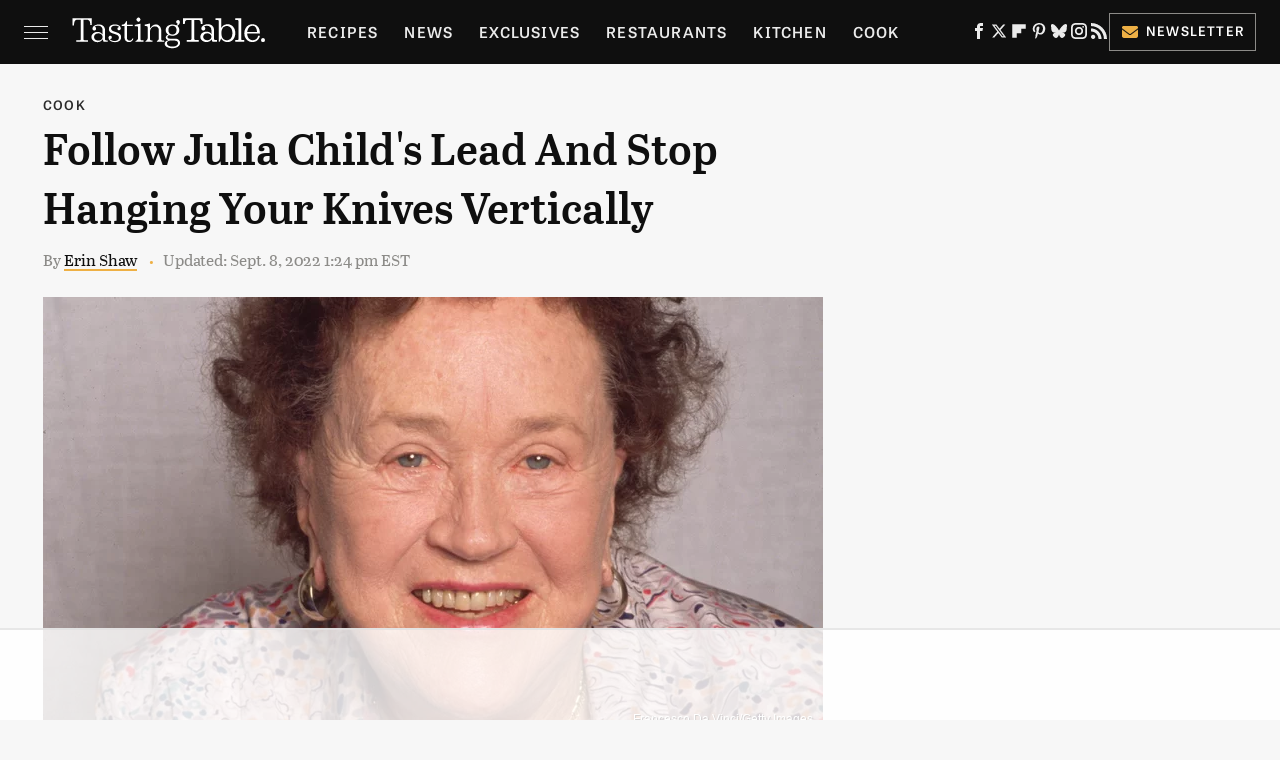

--- FILE ---
content_type: text/html; charset=utf-8
request_url: https://www.google.com/recaptcha/api2/aframe
body_size: 267
content:
<!DOCTYPE HTML><html><head><meta http-equiv="content-type" content="text/html; charset=UTF-8"></head><body><script nonce="pBIvfozNu4kaSRDubFAPyA">/** Anti-fraud and anti-abuse applications only. See google.com/recaptcha */ try{var clients={'sodar':'https://pagead2.googlesyndication.com/pagead/sodar?'};window.addEventListener("message",function(a){try{if(a.source===window.parent){var b=JSON.parse(a.data);var c=clients[b['id']];if(c){var d=document.createElement('img');d.src=c+b['params']+'&rc='+(localStorage.getItem("rc::a")?sessionStorage.getItem("rc::b"):"");window.document.body.appendChild(d);sessionStorage.setItem("rc::e",parseInt(sessionStorage.getItem("rc::e")||0)+1);localStorage.setItem("rc::h",'1764105592316');}}}catch(b){}});window.parent.postMessage("_grecaptcha_ready", "*");}catch(b){}</script></body></html>

--- FILE ---
content_type: text/plain; charset=UTF-8
request_url: https://at.teads.tv/fpc?analytics_tag_id=PUB_17002&tfpvi=&gdpr_consent=&gdpr_status=22&gdpr_reason=220&ccpa_consent=&sv=prebid-v1
body_size: 56
content:
Mzc0MTFhNDUtYzNjMy00NjNmLTkyMDItM2JlMDM0NzY5MmM2IzMtNg==

--- FILE ---
content_type: text/plain
request_url: https://rtb.openx.net/openrtbb/prebidjs
body_size: -227
content:
{"id":"91b08a49-8a06-41e6-abe3-4aa8a8484129","nbr":0}

--- FILE ---
content_type: text/plain
request_url: https://rtb.openx.net/openrtbb/prebidjs
body_size: -227
content:
{"id":"75c673d7-38f0-455b-9ab0-a78a5f62430f","nbr":0}

--- FILE ---
content_type: text/plain
request_url: https://rtb.openx.net/openrtbb/prebidjs
body_size: -227
content:
{"id":"d8dc92b2-9dff-449c-849e-01c900e97f24","nbr":0}

--- FILE ---
content_type: text/plain
request_url: https://rtb.openx.net/openrtbb/prebidjs
body_size: -227
content:
{"id":"254d266f-974a-42da-ac51-f9a481412178","nbr":0}

--- FILE ---
content_type: text/plain; charset=utf-8
request_url: https://ads.adthrive.com/http-api/cv2
body_size: 5134
content:
{"om":["00xbjwwl","04avd4zf","07qjzu81","08dad6bq","08tx68p2","0i2rwd3u","0k4mo2mx","0m1hhuu3","0rt1q3rt","0sm4lr19","0t5gig4c","10ua7afe","11142692","11421707","11509227","1185:1610117185","1185:1610117298","11896988","12010080","12010084","12010088","12029963","12040874","124842_2","124845_2","132mm3wg","134omi3z","1453468","15t91yo5","1610117185","1610266048","169f945b-da63-4368-ae95-1c4faef319d0","17_24104675","17_24104735","17_24724396","17_24724398","17_24724431","17_24738184","17a371df-1905-491a-aedb-334b20b69bb1","1825ptch","1a1lwgs2","1bdr7xed","1ehgbkb3","1l69sal0","1luvxxwk","1q1jmq4d","1rss816r","1ta7ntky","1vm2yp0y","1wm6zgdp","1x3hr6op","1xohi1zo","2132:43966037","21dx9lvm","2249:553779915","2249:652741142","2307:019flh5a","2307:08dad6bq","2307:0t5gig4c","2307:0w7bnx4s","2307:132mm3wg","2307:1a1lwgs2","2307:1z1xkxu1","2307:2o2jmgn3","2307:2rhihii2","2307:2xu9ksr7","2307:4gwjjizv","2307:76d9w8jy","2307:7y7f3xc0","2307:89ubmjt9","2307:8qepm9rj","2307:9hg33o3t","2307:ah3m9hrg","2307:amly29q7","2307:at4uoecy","2307:azkwe2mp","2307:bpjsfc2k","2307:coy3a5w5","2307:ctcfxso9","2307:ec7222fy","2307:ev1f6p2l","2307:fnrw03yb","2307:gbwct10b","2307:gzwq5f1l","2307:gzytfr82","2307:hptd5byn","2307:i1gs57kc","2307:isw64mwt","2307:jy61oxfj","2307:k6ovs8n2","2307:l1n5h3lu","2307:le28hk1e","2307:m1yuyc58","2307:m3jb38o7","2307:mj17wo4c","2307:nr0pnn97","2307:p6dg3xah","2307:pitkvblx","2307:q2w4hfy3","2307:qydza7k1","2307:sr2odp2k","2307:tdhp8r6z","2307:twk4gff5","2307:u8yj8axr","2307:vktwfsm6","2307:vmgf4ajr","2307:wjl6a46q","2307:xohha2et","2307:yj4bbsg6","2307:yp80np7c","2307:zgfnr75h","2307:zvfjb0vm","2319_66419_10629569","2319_66419_10629580","2319_66419_10629588","2319_66419_12286475","23786257","2409_25495_176_CR52092918","2409_25495_176_CR52092921","2409_25495_176_CR52092922","2409_25495_176_CR52162019","2409_25495_176_CR52162021","2409_25495_176_CR52162022","242649308","25","27737664","2831026933_661004333","28347552","28405258","28933536","29414696","2ffkihbg","2rhihii2","2srhsnbm","2uuipn6j","2xu9ksr7","2yor97dj","2yyxkroj","30221872","3278075-18446744072673958336","32j56hnc","32l2n30b","33191753","33429086","33605181","33605516","33608631","34534170","3490:CR52141675","3490:CR52144953","3490:CR52162021","3490:CR52162023","34eys5wu","35721498","35776984","35hah0vl","36136117","36136149","36159044","3658_104709_2h125gh2","3658_15078_019flh5a","3658_151643_pqn44nv6","3658_151643_wfqgu54f","3658_15180_08dad6bq","3658_15520_le28hk1e","3658_209849_xohha2et","3658_213630_0t5gig4c","3658_215937_1z1xkxu1","3658_21920_ozoeylho","3658_228061_0k4mo2mx","3658_583085_81f82n7d","3658_67113_132mm3wg","3658_93957_p6dg3xah","3LMBEkP-wis","3gj4luo7","3uypazzl","3x0i061s","40854655","409_189408","409_213930","409_213942","409_216326","409_216366","409_216416","409_216492","409_216496","409_216506","409_223599","409_225990","409_226342","409_226352","409_227223","409_227256","409_228348","409_228363","409_228370","409_228382","409_230721","409_230722","41108138","4114:catalina-73781","42231835","433232","43669780","44144879","44145115","44629254","466771","47141847","47183761","47633455","47745504","47745534","481703827","485027845327","48629971","48630119","4a6f92i2","4aqwokyz","4b6d2g5w","4fk9nxse","4gwjjizv","4hfpibvx","4nw7om9i","4qmco3dp","51k0nnrq","521167","523_354_bn10835","523_354_bn10839","5316_139700_60816f4f-0dea-4e88-bace-4177398e9dec","5316_139700_c63567ab-fb77-416b-9da6-e5fbec12a838","5316_139700_f95362d1-3e9d-478d-9ebd-b496a10e86f2","5316_139700_fb001eac-c8ac-4cda-bb04-ddfe28d09ca3","5316_139700_fb7eb285-5abd-49e5-b188-b880174d7e4b","532936642033","534930","534932","53832716","53832733","53v6aquw","54034745","54035274","541i13ag","542557320","5426597037","54639987","54640004","54640037","5510:1a1lwgs2","5510:2xu9ksr7","5510:9jthdrjt","5510:9pvry0tu","5510:c5hosoph","5510:ctcfxso9","5510:khrc9fv4","5510:kqx2uj20","5510:kvwjdgoo","5510:pheakudz","5510:xyzlviyw","5510:yj4bbsg6","55116643","55116647","55116649","55354666","553779915","55693359","55693391","55693405","55693417","55712989","55763522","557_409_213942","558_93_132mm3wg","558_93_1ymfvj0u","558_93_4aqwokyz","558_93_4y6jsq1i","558_93_585jtxb8","558_93_a0oxacu8","558_93_abhu2o6t","558_93_bziw4auz","558_93_coy3a5w5","558_93_dy78dad8","558_93_f19l6rki","558_93_ffh44y75","558_93_gtvhq4ng","558_93_ib1o62yz","558_93_j3olimsl","558_93_n3egwnq7","558_93_n68ij8jg","558_93_qmbyj6td","558_93_r1rjcvrd","558_93_vnq7a5dv","558_93_w8bnac39","558_93_ws5y5xiy","558_93_xohha2et","558_93_zgfnr75h","55xalmqs","56071098","56165717","57140091","57149985","57868672","583489366","585jtxb8","58853467","59593012","59742049","597u1cnu","5b5e94c6-2985-4460-a128-4fc905cf19e9","5dy04rwt","5qore4tc","5r196al8","5r298196al8","600618969","60277947","603485497","60793856","608861812","608925200","61210708","61210719","6126567013","6126568405","6126573187","6126573203","61444661","61717709","61916211","61916223","61916225","61916229","61932933","619765960","62086730","62160079","62320032","62320174","630607241","643476627005","645562890","646612028","648962253","654681957","656532631","659216891404","659713728691","662688299","66tctort","670_9916_666361300","673375558002","682214613","682748462","683572238","684340670","688061742","688064625","688070999","688078501","689135169","689620773","690036191","6dgg5u4i","6ep963cu","6mwqcsi8","6pamm6b8","701137424395","70_80072881","7255_121665_catalina-73780","7255_121665_catalina-73781","73339bot","7354_138543_83447160","7354_138543_83448003","7354_138543_83448004","7354_217088_83468714","7354_217088_84989405","7379211","7618517","76d9w8jy","7736472","7736477","776507139552","776550545707","776550642868","776550820729","776553132679","778141451901","779899888035","7829835","7928695","7951209","7951227","7960712","7963682","7964881","7969182","7969_149355_43966172","7972225","7981054","7981058","7981066","7995497","7995498","7995499","7997102","7i6hsi2b","7m7ati43","7sd9iy3r","7u7wdnmk","8003577","8003859","8003964","8007244","80072855","80072861","80072871","8010898","8016065","8029311","8029604","8029650","8031266","8031272","8035726","8052355","8052357","8052361","8052368","8052369","8060634","8060639","8061986","8062971","8064027","8068035","80tz38da","81127857","81f82n7d","82521654","83447237","83447254","83447296","83447744","83468714","83468878","83690331","84105_751170818","84105_751170820","84105_751170825","84105_751170826","84578224","84977121","84989423","84989493","8564740","85khncxt","8831024240_666414078","8c55u1ql","8fdfc014","8p8if82a","8qepm9rj","8w4klwi4","9057/211d1f0fa71d1a58cabee51f2180e38f","90_11793315","910ejarm","965c6c27-8298-49c7-ac41-3da98db591d2","9925w9vu","996tc87j","9dkdo0qv","9jthdrjt","9lxdy59h","9nob5r7x","9pvry0tu","9uv8wyk4","9z1qb24e","9zl41y5m","a0oxacu8","a43qhva1","abhu2o6t","ag5h5euo","ah3m9hrg","ah728kx4","alk5vl0c","aodopxzf","ar2om0iw","at4uoecy","b1n47h9n","b4q4z3ja","b90cwbcd","ba9o5wmr","bdhjmx36","bepcrxpf","bj4kmsd6","bty6cqcn","bziw4auz","c2d7ypnt","cbg18jr6","cjdrzael","coy3a5w5","cr-ecvw2e2pt7tmu","cr-ecvw2e2pt7uiu","cr-ecvw2e2pt7vix","cr-ecvw2e2pt7vjv","cr-hbx00i4u2lrgv2","cr-miu6zi3wwirgv2","ctcfxso9","cv2huqwc","cyoitofe","cz7v62wl","dc2298b3-02d3-4408-bb11-55aa471e69e2","de48lj30","do3loxkl","dowfr01i","dsvvt0ll","dt9vgnj9","dvy98wu8","e08eh8qs","ec7222fy","ed226f08-89cb-41fb-a285-2bbcf12ef7c2","eqsggnxj","exosfkfu","ezpm9hr2","f18cad75","f19l6rki","f6onaxdy","f9431c49-06c0-4089-a74c-a2becae62551","fbpxdx3y","ffh44y75","ffragk0z","fj2c52oq","fjp0ceax","fvdjbmxp","fxcpg5qg","g2ua3qul","g2uu1htr","g4kw4fir","g4o65yj3","g81ji1qs","gahrb7ea","gnv1pfvd","gtupq68u","gzytfr82","h37m1w5i","hvnfi80x","hw7cz92s","hyirahoh","i1gs57kc","i7vusmc5","i9mhgx71","ib1o62yz","ic27tfj8","ic7cbpmd","id6k4s24","iv075zbz","j0ifx6ge","j1or5y5m","k1i27i69","k5jetela","k6ovs8n2","kbapdg4y","khrc9fv4","kk5768bd","kqx2uj20","kse34ky2","ksqdnjne","ktrdqmy1","kz6zmwva","l1fr00p3","l1n5h3lu","ldv3iy6n","lense5xn","lidxarco","lpeq2s66","lpv7vmvz","lrcak0vv","m1yuyc58","m3g2cewx","m3i0vxvt","m3jb38o7","mcmi4m98","mlixtkvs","ms3xt8v8","ms50j0oi","mt4z5bdb","mu569unk","mv77eckh","mw9467v4","n1gl6295","n3egwnq7","n5dz5dfe","n6596uvg","n68ij8jg","n98fponh","ng6uy4w7","nh9z8430","nj6ku2d0","njkxh8m5","nnkhm999","nq5k861q","o2fdr5bz","o92tobh2","oc803pb0","oncnrdeo","oril4wg7","oup59eht","oz31jrd0","ozoeylho","p1nynjkj","p6dg3xah","p7kq1mt6","p8pu5j57","pek2ovv0","ph19d41b","pheakudz","pitkvblx","pp72duw3","pqn44nv6","pqxeox1i","prq4f8da","ptajvc6t","pu3lujl3","purncoqw","q2jn8yjx","q2w4hfy3","q7ohz28o","q8ann0zu","qavqr5gq","qflrlai1","qifbn9ag","qmbyj6td","qombuyqk","qpubf2y2","qqdvsvih","qqvgscdx","qulshkrh","quo1qs6e","qydza7k1","r1rjcvrd","r747h5eh","r762jrzq","r8x9lxhm","rcue9ik0","rfte75zc","rg2fy052","rlyxe864","rmqoo0ef","rmwej97v","rq1f58bc","rujev9ib","s37ll62x","s4s41bit","s5mud2li","sbkk6qvv","seq44sof","shh8hb8h","sj78qu8s","spv5lpyq","sr2odp2k","svinlp2o","sze636fg","szhb815v","t9y1jxrl","tej41pcr","tf7s4ffn","tjrk1rop","tt5room3","tzf3mp48","u33rjo9v","u4sze3sn","u5p4xjy9","u8yj8axr","uhfuch0n","uoqu4qm4","urlu21be","uue5sra4","uxm3qgnk","v2pqc8qz","v4rfqxto","v5stxne2","v945wwim","v9es8f6w","v9y595ah","ven7pu1c","vhhnahso","vktwfsm6","vnq7a5dv","vtrsauyl","vtwp5667","vua7mrgu","vur13ilm","vxxhhz0o","w8bnac39","w8xcvais","wfqgu54f","wjl6a46q","woqn2l7k","ws5y5xiy","wvotr7da","x61c6oxa","x6labqq8","xo99w1sy","xohha2et","xuoyjzhn","xyp8y9e4","y0pcas13","yi6qlg3p","ykhufmpv","ymb1auf3","yp80np7c","yqhxcmwl","z5lxkviu","z6m1hare","zbtz7ea1","zfexqyi5","zgfnr75h","ziox91q0","ztlksnbe","zvfjb0vm","7979132","7979135"],"pmp":[],"adomains":["1md.org","a4g.com","about.bugmd.com","acelauncher.com","adameve.com","adelion.com","adp3.net","advenuedsp.com","aibidauction.com","aibidsrv.com","akusoli.com","allofmpls.org","arkeero.net","ato.mx","avazutracking.net","avid-ad-server.com","avid-adserver.com","avidadserver.com","aztracking.net","bc-sys.com","bcc-ads.com","bidderrtb.com","bidscube.com","bizzclick.com","bkserving.com","bksn.se","brightmountainads.com","bucksense.io","bugmd.com","ca.iqos.com","capitaloneshopping.com","cdn.dsptr.com","clarifion.com","cotosen.com","cs.money","cwkuki.com","dallasnews.com","dcntr-ads.com","decenterads.com","derila-ergo.com","dhgate.com","dhs.gov","digitaladsystems.com","displate.com","doyour.bid","dspbox.io","envisionx.co","ezmob.com","fmlabsonline.com","g123.jp","g2trk.com","gadmobe.com","getbugmd.com","goodtoknowthis.com","gov.il","guard.io","hero-wars.com","holts.com","howto5.io","ice.gov","imprdom.com","justanswer.com","liverrenew.com","longhornsnuff.com","lovehoney.com","lowerjointpain.com","lymphsystemsupport.com","media-servers.net","medimops.de","miniretornaveis.com","mobuppsrtb.com","motionspots.com","mygrizzly.com","myrocky.ca","national-lottery.co.uk","nbliver360.com","ndc.ajillionmax.com","niutux.com","nordicspirit.co.uk","notify.nuviad.com","notify.oxonux.com","own-imp.vrtzads.com","paperela.com","parasiterelief.com","peta.org","pfm.ninja","pixel.metanetwork.mobi","pixel.valo.ai","plannedparenthood.org","plf1.net","plt7.com","pltfrm.click","printwithwave.co","privacymodeweb.com","rangeusa.com","readywind.com","reklambids.com","ri.psdwc.com","rtb-adeclipse.io","rtb-direct.com","rtb.adx1.com","rtb.kds.media","rtb.reklambid.com","rtb.reklamdsp.com","rtb.rklmstr.com","rtbadtrading.com","rtbsbengine.com","rtbtradein.com","saba.com.mx","securevid.co","servedby.revive-adserver.net","shift.com","smrt-view.com","swissklip.com","taboola.com","tel-aviv.gov.il","temu.com","theoceanac.com","track-bid.com","trackingintegral.com","trading-rtbg.com","trkbid.com","truthfinder.com","unoadsrv.com","usconcealedcarry.com","uuidksinc.net","vabilitytech.com","vashoot.com","vegogarden.com","viewtemplates.com","votervoice.net","vuse.com","waardex.com","wapstart.ru","wdc.go2trk.com","weareplannedparenthood.org","webtradingspot.com","xapads.com","xiaflex.com","yourchamilia.com"]}

--- FILE ---
content_type: text/plain
request_url: https://rtb.openx.net/openrtbb/prebidjs
body_size: -227
content:
{"id":"05d0034d-230f-4a0d-baa4-2847d4a161b3","nbr":0}

--- FILE ---
content_type: text/plain
request_url: https://rtb.openx.net/openrtbb/prebidjs
body_size: -85
content:
{"id":"7585297b-86c3-4198-beda-9159988a0ce1","nbr":0}

--- FILE ---
content_type: text/plain
request_url: https://rtb.openx.net/openrtbb/prebidjs
body_size: -227
content:
{"id":"29a14c10-44ec-4457-9b34-053fe91a5dc0","nbr":0}